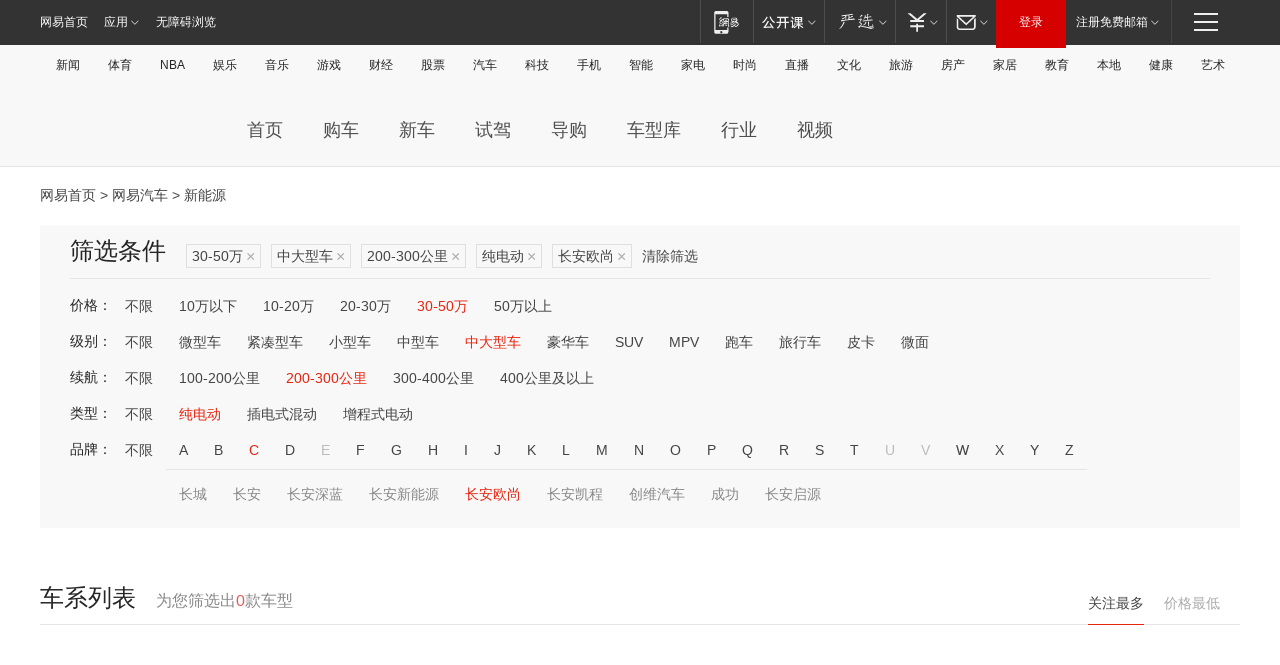

--- FILE ---
content_type: text/html;charset=GBK
request_url: http://product.auto.163.com/search_energy/brandName=16159@duration=200-300@energy=electric@price=30-50@type=large/
body_size: 14005
content:
<!DOCTYPE HTML>
<!--[if IE 6 ]> <html id="ne_wrap" class="ne_ua_ie6 ne_ua_ielte8"> <![endif]-->
<!--[if IE 7 ]> <html id="ne_wrap" class="ne_ua_ie7 ne_ua_ielte8"> <![endif]-->
<!--[if IE 8 ]> <html id="ne_wrap" class="ne_ua_ie8 ne_ua_ielte8"> <![endif]-->
<!--[if IE 9 ]> <html id="ne_wrap" class="ne_ua_ie9"> <![endif]-->
<!--[if (gte IE 10)|!(IE)]><!--> <html id="ne_wrap"> <!--<![endif]-->
<head>
    <meta charset="gbk">
    <title>新能源_网易汽车</title>
    <link rel="dns-prefetch" href="//static.ws.126.net">
    <meta name="keywords" content="汽车,汽车网,买车,购车,评测,导购,报价,对比,口碑,汽车报价,国产汽车,大众汽车,丰田汽车,本田汽车,日产汽车," />
    <meta name="description" content="网易汽车_易乐车生活:为您提供最新最全汽车导购,汽车报价,汽车图片,汽车行情,汽车试驾,汽车评测,是服务于购车人群的汽车资讯门户" />
    <script>!function(){window.isNs9=document.documentElement.className.indexOf('ns9')!=-1,nsClsName=' ns12';if(isNs9){return};if(/\?narrow/.test(location.search)||screen.width/10<128&&document.documentElement.clientWidth==screen.width){isNs9=true;nsClsName=' ns9';}document.documentElement.className+=nsClsName;}()</script>
<link href="https://static.ws.126.net/163/f2e/auto/auto.base.2021.css?v7" rel="stylesheet" />
<script src="//static.ws.126.net/163/frontend/libs/antanalysis.min.js"></script>
<script src="//static.ws.126.net/163/frontend/antnest/NTM-3LSDEVVJ-1.js" async="async"></script>
<script src="//static.ws.126.net/f2e/lib/js/ne.js"></script>
<script src="//static.ws.126.net/cnews/js/ntes_jslib_1.x.js" charset="gb2312"></script>
<link href="//static.ws.126.net/163/f2e/auto/product_pc/elec_search//static/css/elec_search.css?ipzgcq" rel="stylesheet"/>
</head>
<body>
<!-- 公共黑色顶部 -->
<!-- /special/ntes_common_model/nte_commonnav2019.html -->



<link rel="stylesheet" href="https://static.ws.126.net/163/f2e/commonnav2019/css/commonnav_headcss-fad753559b.css"/>
<!-- urs -->
<script _keep="true" src="https://urswebzj.nosdn.127.net/webzj_cdn101/message.js" type="text/javascript"></script>
<div class="ntes_nav_wrap" id="js_N_NTES_wrap">
  <div class="ntes-nav" id="js_N_nav">
    <div class="ntes-nav-main clearfix">
            <div class="c-fl" id="js_N_nav_left">
        <a class="ntes-nav-index-title ntes-nav-entry-wide c-fl" href="https://www.163.com/" title="网易首页">网易首页</a>
        <!-- 应用 -->
        <div class="js_N_navSelect ntes-nav-select ntes-nav-select-wide ntes-nav-app  c-fl">
          <a href="https://www.163.com/#f=topnav" class="ntes-nav-select-title ntes-nav-entry-bgblack JS_NTES_LOG_FE">应用
            <em class="ntes-nav-select-arr"></em>
          </a>
          <div class="ntes-nav-select-pop">
            <ul class="ntes-nav-select-list clearfix">
              <li>
                <a href="https://m.163.com/newsapp/#f=topnav">
                  <span>
                    <em class="ntes-nav-app-newsapp">网易新闻</em>
                  </span>
                </a>
              </li>
              <li>
                <a href="https://open.163.com/#f=topnav">
                  <span>
                    <em class="ntes-nav-app-open">网易公开课</em>
                  </span>
                </a>
              </li>
              <li>
                <a href="https://daxue.163.com/offline/download.html">
                  <span>
                    <em class="ntes-nav-app-gaokaozhiyuan">网易高考智愿</em>
                  </span>
                </a>
              </li>
              <li>
                <a href="https://hongcai.163.com/?from=pcsy-button">
                  <span>
                    <em class="ntes-nav-app-hongcai">网易红彩</em>
                  </span>
                </a>
              </li>
              <li>
                <a href="https://u.163.com/aosoutbdbd8">
                  <span>
                    <em class="ntes-nav-app-yanxuan">网易严选</em>
                  </span>
                </a>
              </li>
              <li>
                <a href="https://mail.163.com/client/dl.html?from=mail46">
                  <span>
                    <em class="ntes-nav-app-mail">邮箱大师</em>
                  </span>
                </a>
              </li>
              <li class="last">
                <a href="https://study.163.com/client/download.htm?from=163app&utm_source=163.com&utm_medium=web_app&utm_campaign=business">
                  <span>
                    <em class="ntes-nav-app-study">网易云课堂</em>
                  </span>
                </a>
              </li>
            </ul>
          </div>
        </div>
      </div>
      <div class="c-fr">
        <!-- 片段开始 -->
        <div class="ntes-nav-quick-navigation">
          <a rel="noreferrer"class="ntes-nav-quick-navigation-btn" id="js_N_ntes_nav_quick_navigation_btn" target="_self">
            <em>快速导航
              <span class="menu1"></span>
              <span class="menu2"></span>
              <span class="menu3"></span>
            </em>
          </a>
          <div class="ntes-quicknav-pop" id="js_N_ntes_quicknav_pop">
            <div class="ntes-quicknav-list">
              <div class="ntes-quicknav-content">
                <ul class="ntes-quicknav-column ntes-quicknav-column-1">
                  <li>
                    <h3>
                      <a href="https://news.163.com">新闻</a>
                    </h3>
                  </li>
                  <li>
                    <a href="https://news.163.com/domestic">国内</a>
                  </li>
                  <li>
                    <a href="https://news.163.com/world">国际</a>
                  </li>
                  <li>
                    <a href="https://view.163.com">评论</a>
                  </li>
                  <li>
                    <a href="https://war.163.com">军事</a>
                  </li>
                  <li>
                    <a href="https://news.163.com/special/wangsansanhome/">王三三</a>
                  </li>
                </ul>
                <ul class="ntes-quicknav-column ntes-quicknav-column-2">
                  <li>
                    <h3>
                      <a href="https://sports.163.com">体育</a>
                    </h3>
                  </li>
                  <li>
                    <a href="https://sports.163.com/nba">NBA</a>
                  </li>
                  <li>
                    <a href="https://sports.163.com/cba">CBA</a>
                  </li>
                  <li>
                    <a href="https://sports.163.com/allsports">综合</a>
                  </li>
                  <li>
                    <a href="https://sports.163.com/zc">中超</a>
                  </li>
                  <li>
                    <a href="https://sports.163.com/world">国际足球</a>
                  </li>
                  <li>
                    <a href="https://sports.163.com/yc">英超</a>
                  </li>
                  <li>
                    <a href="https://sports.163.com/xj">西甲</a>
                  </li>
                  <li>
                    <a href="https://sports.163.com/yj">意甲</a>
                  </li>
                </ul>
                <ul class="ntes-quicknav-column ntes-quicknav-column-3">
                  <li>
                    <h3>
                      <a href="https://ent.163.com">娱乐</a>
                    </h3>
                  </li>
                  <li>
                    <a href="https://ent.163.com/star">明星</a>
                  </li>
                  <li>
                    <a href="https://ent.163.com/photo">图片</a>
                  </li>
                  <li>
                    <a href="https://ent.163.com/movie">电影</a>
                  </li>
                  <li>
                    <a href="https://ent.163.com/tv">电视</a>
                  </li>
                  <li>
                    <a href="https://ent.163.com/music">音乐</a>
                  </li>
                  <li>
                    <a href="https://ent.163.com/special/gsbjb/">稿事编辑部</a>
                  </li>
                  <li>
                    <a href="https://ent.163.com/special/focus_ent/">娱乐FOCUS</a>
                  </li>
                </ul>
                <ul class="ntes-quicknav-column ntes-quicknav-column-4">
                  <li>
                    <h3>
                      <a href="https://money.163.com">财经</a>
                    </h3>
                  </li>
                  <li>
                    <a href="https://money.163.com/stock">股票</a>
                  </li>
                  <li>
                    <a href="http://quotes.money.163.com/stock">行情</a>
                  </li>
                  <li>
                    <a href="https://money.163.com/ipo">新股</a>
                  </li>
                  <li>
                    <a href="https://money.163.com/finance">金融</a>
                  </li>
                  <li>
                    <a href="https://money.163.com/fund">基金</a>
                  </li>
                  <li>
                    <a href="https://biz.163.com">商业</a>
                  </li>
                  <li>
                    <a href="https://money.163.com/licai">理财</a>
                  </li>
                </ul>
                <ul class="ntes-quicknav-column ntes-quicknav-column-5">
                  <li>
                    <h3>
                      <a href="https://auto.163.com">汽车</a>
                    </h3>
                  </li>
                  <li>
                    <a href="https://auto.163.com/buy">购车</a>
                  </li>
                  <li>
                    <a href="https://auto.163.com/depreciate">行情</a>
                  </li>
                  <li>
                    <a href="http://product.auto.163.com">车型库</a>
                  </li>
                  <li>
                    <a href="https://auto.163.com/elec">新能源</a>
                  </li>
                  <li>
                    <a href="https://auto.163.com/news">行业</a>
                  </li>
                </ul>
                <ul class="ntes-quicknav-column ntes-quicknav-column-6">
                  <li>
                    <h3>
                      <a href="https://tech.163.com">科技</a>
                    </h3>
                  </li>
                  <li>
                    <a href="https://tech.163.com/telecom/">通信</a>
                  </li>
                  <li>
                    <a href="https://tech.163.com/it">IT</a>
                  </li>
                  <li>
                    <a href="https://tech.163.com/internet">互联网</a>
                  </li>
                  <li>
                    <a href="https://tech.163.com/special/chzt">特别策划</a>
                  </li>
                  <li>
                    <a href="https://tech.163.com/smart/">网易智能</a>
                  </li>
                  <li>
                    <a href="https://hea.163.com/">家电</a>
                  </li>
                </ul>
                <ul class="ntes-quicknav-column ntes-quicknav-column-7">
                  <li>
                    <h3>
                      <a href="https://fashion.163.com">时尚</a>
                    </h3>
                  </li>
                  <li>
                    <a href="https://baby.163.com">亲子</a>
                  </li>
                  <li>
                    <a href="https://fashion.163.com/art">艺术</a>
                  </li>
                </ul>
                <ul class="ntes-quicknav-column ntes-quicknav-column-8">
                  <li>
                    <h3>
                      <a href="https://mobile.163.com">手机</a>
                      <span>/</span>
                      <a href="https://digi.163.com/">数码</a>
                    </h3>
                  </li>
                  <li>
                    <a href="https://tech.163.com/special/ydhlw">移动互联网</a>
                  </li>
                  <li>
                    <a href="https://mobile.163.com/special/jqkj_list/">惊奇科技</a>
                  </li>
                  <li>
                    <a href="https://mobile.163.com/special/cpshi_list/">易评机</a>
                  </li>
                </ul>
                <ul class="ntes-quicknav-column ntes-quicknav-column-9">
                  <li>
                    <h3>
                      <a href="https://house.163.com">房产</a>
                      <span>/</span>
                      <a href="https://home.163.com">家居</a>
                    </h3>
                  </li>
                  <li>
                    <a href="https://bj.house.163.com">北京房产</a>
                  </li>
                  <li>
                    <a href="https://sh.house.163.com">上海房产</a>
                  </li>
                  <li>
                    <a href="https://gz.house.163.com">广州房产</a>
                  </li>
                  <li>
                    <a href="https://house.163.com/city">全部分站</a>
                  </li>
                  <li>
                    <a href="https://xf.house.163.com">楼盘库</a>
                  </li>
                  <li>
                    <a href="https://home.163.com/jiaju/">家具</a>
                  </li>
                  <li>
                    <a href="https://home.163.com/weiyu/">卫浴</a>
                  </li>
                </ul>
                <ul class="ntes-quicknav-column ntes-quicknav-column-10">
                  <li>
                    <h3>
                      <a href="https://travel.163.com">旅游</a>
                    </h3>
                  </li>
                  <li>
                    <a href="https://travel.163.com/outdoor">自驾露营</a>
                  </li>
                  <li>
                    <a href="https://travel.163.com/food">美食</a>
                  </li>
                </ul>
                <ul class="ntes-quicknav-column ntes-quicknav-column-11">
                  <li>
                    <h3>
                      <a href="https://edu.163.com">教育</a>
                    </h3>
                  </li>
                  <li>
                    <a href="https://edu.163.com/yimin">移民</a>
                  </li>
                  <li>
                    <a href="https://edu.163.com/liuxue">留学</a>
                  </li>
                  <li>
                    <a href="https://edu.163.com/en">外语</a>
                  </li>
                  <li>
                    <a href="https://edu.163.com/gaokao">高考</a>
                  </li>
                </ul>
                <div class="ntes-nav-sitemap">
                  <a href="https://sitemap.163.com/">
                    <i></i>查看网易地图</a>
                </div>
              </div>
            </div>
          </div>
        </div>
        <div class="c-fr">
          <div class="c-fl" id="js_N_navLoginBefore">
            <div id="js_N_navHighlight" class="js_loginframe ntes-nav-login ntes-nav-login-normal">
              <a href="https://reg.163.com/" class="ntes-nav-login-title" id="js_N_nav_login_title">登录</a>
              <div class="ntes-nav-loginframe-pop" id="js_N_login_wrap">
                <!--加载登陆组件-->
              </div>
            </div>
            <div class="js_N_navSelect ntes-nav-select ntes-nav-select-wide  JS_NTES_LOG_FE c-fl">
              <a class="ntes-nav-select-title ntes-nav-select-title-register" href="https://mail.163.com/register/index.htm?from=163navi&regPage=163">注册免费邮箱
                <em class="ntes-nav-select-arr"></em>
              </a>
              <div class="ntes-nav-select-pop">
                <ul class="ntes-nav-select-list clearfix" style="width:210px;">
                  <li>
                    <a href="https://reg1.vip.163.com/newReg1/reg?from=new_topnav&utm_source=new_topnav">
                      <span style="width:190px;">注册VIP邮箱（特权邮箱，付费）</span>
                    </a>
                  </li>
                  <li class="last JS_NTES_LOG_FE">
                    <a href="https://mail.163.com/client/dl.html?from=mail46">
                      <span style="width:190px;">免费下载网易官方手机邮箱应用</span>
                    </a>
                  </li>
                </ul>
              </div>
            </div>
          </div>
          <div class="c-fl" id="js_N_navLoginAfter" style="display:none">
            <div id="js_N_logined_warp" class="js_N_navSelect ntes-nav-select ntes-nav-logined JS_NTES_LOG_FE">
              <a class="ntes-nav-select-title ntes-nav-logined-userinfo">
                <span id="js_N_navUsername" class="ntes-nav-logined-username"></span>
                <em class="ntes-nav-select-arr"></em>
              </a>
              <div id="js_login_suggest_wrap" class="ntes-nav-select-pop">
                <ul id="js_logined_suggest" class="ntes-nav-select-list clearfix"></ul>
              </div>
            </div>
            <a class="ntes-nav-entry-wide c-fl" target="_self" id="js_N_navLogout">安全退出</a>
          </div>
        </div>
        <ul class="ntes-nav-inside">
          <li>
            <div class="js_N_navSelect ntes-nav-select c-fl">
              <a href="https://www.163.com/newsapp/#f=163nav" class="ntes-nav-mobile-title ntes-nav-entry-bgblack">
                <em class="ntes-nav-entry-mobile">移动端</em>
              </a>
              <div class="qrcode-img">
                <a href="https://www.163.com/newsapp/#f=163nav">
                  <img src="//static.ws.126.net/f2e/include/common_nav/images/topapp.jpg">
                </a>
              </div>
            </div>
          </li>
          <li>
            <div class="js_N_navSelect ntes-nav-select c-fl">
              <a id="js_love_url" href="https://open.163.com/#ftopnav0" class="ntes-nav-select-title ntes-nav-select-title-huatian ntes-nav-entry-bgblack">
                <em class="ntes-nav-entry-huatian">网易公开课</em>
                <em class="ntes-nav-select-arr"></em>
                <span class="ntes-nav-msg">
                  <em class="ntes-nav-msg-num"></em>
                </span>
              </a>
              <div class="ntes-nav-select-pop ntes-nav-select-pop-huatian">
                <ul class="ntes-nav-select-list clearfix">
                  <li>
                    <a href="https://open.163.com/ted/#ftopnav1">
                      <span>TED</span>
                    </a>
                  </li>
                  <li>
                    <a href="https://open.163.com/cuvocw/#ftopnav2">
                      <span>中国大学视频公开课</span>
                    </a>
                  </li>
                  <li>
                    <a href="https://open.163.com/ocw/#ftopnav3">
                      <span>国际名校公开课</span>
                    </a>
                  </li>
                  <li>
                    <a href="https://open.163.com/appreciation/#ftopnav4">
                      <span>赏课·纪录片</span>
                    </a>
                  </li>
                  <li>
                    <a href="https://vip.open.163.com/#ftopnav5">
                      <span>付费精品课程</span>
                    </a>
                  </li>
                  <li>
                    <a href="https://open.163.com/special/School/beida.html#ftopnav6">
                      <span>北京大学公开课</span>
                    </a>
                  </li>
                  <li class="last">
                    <a href="https://open.163.com/newview/movie/courseintro?newurl=ME7HSJR07#ftopnav7">
                      <span>英语课程学习</span>
                    </a>
                  </li>
                </ul>
              </div>
            </div>
          </li>
          <li>
            <div class="js_N_navSelect ntes-nav-select c-fl">
              <a id="js_lofter_icon_url" href="https://you.163.com/?from=web_fc_menhu_xinrukou_1" class="ntes-nav-select-title ntes-nav-select-title-lofter ntes-nav-entry-bgblack">
                <em class="ntes-nav-entry-lofter">网易严选</em>
                <em class="ntes-nav-select-arr"></em>
                <span class="ntes-nav-msg" id="js_N_navLofterMsg">
                  <em class="ntes-nav-msg-num"></em>
                </span>
              </a>
              <div class="ntes-nav-select-pop ntes-nav-select-pop-lofter">
                <ul id="js_lofter_pop_url" class="ntes-nav-select-list clearfix">
                  <li>
                    <a href="https://act.you.163.com/act/pub/ABuyLQKNmKmK.html?from=out_ynzy_xinrukou_2">
                      <span>新人特价</span>
                    </a>
                  </li>
                  <li>
                    <a href="https://you.163.com/topic/v1/pub/Pew1KBH9Au.html?from=out_ynzy_xinrukou_3">
                      <span>9.9专区</span>
                    </a>
                  </li>
                  <li>
                    <a href="https://you.163.com/item/newItemRank?from=out_ynzy_xinrukou_4">
                      <span>新品热卖</span>
                    </a>
                  </li>
                  <li>
                    <a href="https://you.163.com/item/recommend?from=out_ynzy_xinrukou_5">
                      <span>人气好物</span>
                    </a>
                  </li>
                  <li>
                    <a href="https://you.163.com/item/list?categoryId=1005000&from=out_ynzy_xinrukou_7">
                      <span>居家生活</span>
                    </a>
                  </li>
                  <li>
                    <a href="https://you.163.com/item/list?categoryId=1010000&from=out_ynzy_xinrukou_8">
                      <span>服饰鞋包</span>
                    </a>
                  </li>
                  <li>
                    <a href="https://you.163.com/item/list?categoryId=1011000&from=out_ynzy_xinrukou_9">
                      <span>母婴亲子</span>
                    </a>
                  </li>
                  <li class="last">
                    <a href="https://you.163.com/item/list?categoryId=1005002&from=out_ynzy_xinrukou_10">
                      <span>美食酒水</span>
                    </a>
                  </li>
                </ul>
              </div>
            </div>
          </li>
          <li>
            <div class="js_N_navSelect ntes-nav-select c-fl">
              <a href="https://ecard.163.com/" class="ntes-nav-select-title
        ntes-nav-select-title-money ntes-nav-entry-bgblack">
                <em class="ntes-nav-entry-money">支付</em>
                <em class="ntes-nav-select-arr"></em>
              </a>
              <div class="ntes-nav-select-pop ntes-nav-select-pop-temp">
                <ul class="ntes-nav-select-list clearfix">
                  <li>
                    <a href="https://ecard.163.com/#f=topnav">
                      <span>一卡通充值</span>
                    </a>
                  </li>
                  <li>
                    <a href="https://ecard.163.com/script/index#f=topnav">
                      <span>一卡通购买</span>
                    </a>
                  </li>
                  <li>
                    <a href="https://epay.163.com/">
                      <span>我的网易支付</span>
                    </a>
                  </li>
                  <li>
                    <a href="https://3c.163.com/?from=wangyimenhu16">
                      <span>网易智造</span>
                    </a>
                  </li>
                  <li class="last">
                    <a href="https://globalpay.163.com/home">
                      <span>网易跨境支付</span>
                    </a>
                  </li>
                </ul>
              </div>
            </div>
          </li>
          <li>
            <div class="js_N_navSelect ntes-nav-select c-fl">
              <a id="js_mail_url" rel="noreferrer"class="ntes-nav-select-title
        ntes-nav-select-title-mail ntes-nav-entry-bgblack">
                <em class="ntes-nav-entry-mail">邮箱</em>
                <em class="ntes-nav-select-arr"></em>
                <span class="ntes-nav-msg" id="js_N_navMailMsg">
                  <em class="ntes-nav-msg-num" id="js_N_navMailMsgNum"></em>
                </span>
              </a>
              <div class="ntes-nav-select-pop ntes-nav-select-pop-mail">
                <ul class="ntes-nav-select-list clearfix">
                  <li>
                    <a href="https://email.163.com/#f=topnav">
                      <span>免费邮箱</span>
                    </a>
                  </li>
                  <li>
                    <a href="https://vipmail.163.com/#f=topnav">
                      <span>VIP邮箱</span>
                    </a>
                  </li>
                  <li>
                    <a href="https://qiye.163.com/?from=NetEase163top">
                      <span>企业邮箱</span>
                    </a>
                  </li>
                  <li>
                    <a href="https://mail.163.com/register/index.htm?from=ntes_nav&regPage=163">
                      <span>免费注册</span>
                    </a>
                  </li>
                  <li class="last">
                    <a href="https://mail.163.com/dashi/dlpro.html?from=mail46">
                      <span>客户端下载</span>
                    </a>
                  </li>
                </ul>
              </div>
            </div>
          </li>
        </ul>
      </div>
    </div>
  </div>
</div>
<script src="https://static.ws.126.net/163/f2e/commonnav2019/js/commonnav_headjs-d6073b0f5a.js"></script>


<div class="auto_header">
	<div class="container">
		<!-- 公共二级导航 -->
		<!-- /special/ntes_common_model/site_subnav2019.html -->

<div class="N-nav-channel JS_NTES_LOG_FE" data-module-name="xwwzy_11_headdaohang">
    <a class="first" href="https://news.163.com/">新闻</a><a href="https://sports.163.com/">体育</a><a href="https://sports.163.com/nba/">NBA</a><a href="https://ent.163.com/">娱乐</a><a href="https://ent.163.com/music/">音乐</a><a href="https://tech.163.com/game/">游戏</a><a href="https://money.163.com/">财经</a><a href="https://money.163.com/stock/">股票</a><a id="_link_auto" href="https://auto.163.com/">汽车</a><a href="https://tech.163.com/">科技</a><a href="https://mobile.163.com/">手机</a><a href="https://tech.163.com/smart/">智能</a><a href="https://hea.163.com/">家电</a><a href="https://fashion.163.com/">时尚</a><a href="https://v.163.com/">直播</a><a href="https://culture.163.com/">文化</a><a href="https://travel.163.com/">旅游</a><a id="houseUrl" href="https://house.163.com/">房产</a><a href="https://home.163.com/" id="homeUrl">家居</a><a href="https://edu.163.com/">教育</a><a id="_link_game" href="https://news.163.com/">本地</a><a href="https://jiankang.163.com/">健康</a><a class="last" href="https://art.163.com/">艺术</a>
</div>
<!-- 游戏替换为本地，并定向 0310-->
<!-- 配置定向城市 -->
<script type="text/javascript" _keep="true">
var HouseNavBendiTxt = {
    "province": [
        {
            "name": "北京市",
            "shortName": "北京",
            "url":"https://bj.news.163.com/"
        },
        {
            "name": "上海市",
            "shortName": "上海",
            "url":"https://sh.news.163.com/"
        },
        {
            "name": "天津市",
            "shortName": "天津",
            "url":"https://tj.news.163.com/"
        },
        {
            "name": "广东省",
            "shortName": "广东",
            "url":"https://gd.news.163.com/"
        },
        {
            "name": "江苏省",
            "shortName": "江苏",
            "url":"https://js.news.163.com/"
        },
        {
            "name": "浙江省",
            "shortName": "浙江",
            "url":"https://zj.news.163.com/"
        },
        {
            "name": "四川省",
            "shortName": "四川",
            "url":"https://sc.news.163.com/"
        },
        {
            "name": "黑龙江省",
            "shortName": "黑龙江",
            "url":"https://hlj.news.163.com/"
        },
        {
            "name": "吉林省",
            "shortName": "吉林",
            "url":"https://jl.news.163.com/"
        },
        {
            "name": "辽宁省",
            "shortName": "辽宁",
            "url":"https://liaoning.news.163.com/"
        },
        {
            "name": "内蒙古自治区",
            "shortName": "内蒙古",
            "url":"https://hhht.news.163.com/"
        },
        {
            "name": "河北省",
            "shortName": "河北",
            "url":"https://hebei.news.163.com/"
        },
        {
            "name": "河南省",
            "shortName": "河南",
            "url":"https://henan.163.com/"
        },
        {
            "name": "山东省",
            "shortName": "山东",
            "url":"https://sd.news.163.com/"
        },
        {
            "name": "陕西省",
            "shortName": "陕西",
            "url":"https://shanxi.news.163.com/"
        },
        {
            "name": "甘肃省",
            "shortName": "甘肃",
            "url":"https://gs.news.163.com/"
        },
        {
            "name": "宁夏回族自治区",
            "shortName": "宁夏",
            "url":"https://ningxia.news.163.com/"
        },
        {
            "name": "新疆维吾尔自治区",
            "shortName": "新疆",
            "url":"https://xj.news.163.com/"
        },
        {
            "name": "安徽省",
            "shortName": "安徽",
            "url":"https://ah.news.163.com/"
        },
        {
            "name": "福建省",
            "shortName": "福建",
            "url":"https://fj.news.163.com/"
        },
        {
            "name": "广西壮族自治区",
            "shortName": "广西",
            "url":"https://gx.news.163.com/"
        },
        {
            "name": "重庆市",
            "shortName": "重庆",
            "url":"https://chongqing.163.com/"
        },
        {
            "name": "湖北省",
            "shortName": "湖北",
            "url":"https://hb.news.163.com/"
        },
        {
            "name": "江西省",
            "shortName": "江西",
            "url":"https://jx.news.163.com/"
        },
        {
            "name": "海南省",
            "shortName": "海南",
            "url":"https://hn.news.163.com/"
        },
        {
            "name": "贵州省",
            "shortName": "贵州",
            "url":"https://gz.news.163.com/"
        },
        {
            "name": "云南省",
            "shortName": "云南",
            "url":"https://yn.news.163.com/"
        },
        {
            "name": "山西省",
            "shortName": "山西",
            "url":"https://sx.news.163.com"
        },
        {
            "name": "西藏自治区",
            "shortName": "北京",
            "url":"https://bj.news.163.com/"
        },
        {
            "name": "香港特别行政区",
            "shortName": "广东",
            "url":"https://gd.news.163.com/"
        },
        {
            "name": "澳门特别行政区",
            "shortName": "广东",
            "url":"https://gd.news.163.com/"
        },
        {
            "name": "台湾省",
            "shortName": "广东",
            "url":"https://gd.news.163.com/"
        },
        {
            "name": "天津市",
            "shortName": "北京",
            "url":"https://bj.news.163.com/"
        },
        {
            "name": "青海省",
            "shortName": "北京",
            "url":"https://bj.news.163.com/"
        }
    ],
    "city": [
        {
            "name": "大连市",
            "shortName": "大连",
            "url":"https://dl.news.163.com"
        },
        {
            "name": "青岛市",
            "shortName": "青岛",
            "url":"https://qingdao.news.163.com"
        },
        {
            "name": "宁波市",
            "shortName": "宁波",
            "url":"https://zj.news.163.com/ningbo/"
        },
        {
            "name": "厦门市",
            "shortName": "厦门",
            "url":"https://xiamen.news.163.com"
        },
        {
            "name": "深圳市",
            "shortName": "深圳",
            "url":"https://shenzhen.news.163.com/"
        }
    ],
    "defalt": {
            "name": "",
            "shortName": "本地",
            "url":"https://news.163.com/"
        }
};
</script>
<script type="text/javascript" _keep="true">
            (function(){
                //本地设置定向省份
                function setBendiName(){
                    var js_nav_bendi = document.getElementById("_link_game");
                    var cityname = "";
                    var cityurl = "";
                    var _loc = window.localAddress;
                    if(!js_nav_bendi)
                        return;
                    if(HouseNavBendiTxt.city && _loc){
                        var citylist = HouseNavBendiTxt.city;
                        var localcity = _loc.city;
                        for(var i=0;i<citylist.length;i++){
                            if(citylist[i].name.indexOf(localcity) != -1){
                                cityname = citylist[i].shortName;
                                cityurl = citylist[i].url;
                                break;
                            }
                        }
                    }
                    if(cityname == "" && cityurl == "" && HouseNavBendiTxt.province && _loc){
                        var provincelist = HouseNavBendiTxt.province;
                        var localprovince = _loc.province;
                        for(var i=0;i<provincelist.length;i++){
                            if(provincelist[i].name.indexOf(localprovince) != -1){
                                cityname = provincelist[i].shortName;
                                cityurl = provincelist[i].url;
                                break;
                            }
                        }
                    }
                    if(js_nav_bendi && cityname != "" && cityurl != ""){
                        js_nav_bendi.innerHTML = cityname;
                        js_nav_bendi.href = cityurl;
                    }
                    if(js_nav_bendi && cityname == "" && cityurl == ""){
                        js_nav_bendi.innerHTML = "本地";
                        js_nav_bendi.href = "https://news.163.com";
                    }
                }
                
                if(window.HouseNavBendiTxt && window.NTESCommonNavigator){
                    var utils = NTESCommonNavigator.utils;
                    utils.jsonp("https://ipservice.ws.126.net/locate/api/getLocByIp", {}, function(res){
                        if(res && res.result){
                            window.localAddress = res.result;
                            setBendiName();
                        }
                    });
                }
            })();
        </script>

		<!-- LOGO、搜索 -->
		<!-- <div class="auto-channel clearfix">
			<div class="auto_logo">
				<a href="https://auto.163.com/" title="网易汽车">网易汽车</a>
			</div> -->
			<!--include virtual="/auto_pc_common/auto_search.html" -->
		<!-- </div> -->

		<!-- 频道导航 -->
		<script>var currentNav = '新能源';</script>
		<!-- /special/sp/2016channel_menu.html -->

<div class="auto-nav">
  <div class="auto-logo"><img src="https://fps-pro.ws.126.net/fps-pro/frontends/auto_index_2025/index/images/auto_logo.png" alt="" /></div>
  <ul class="auto-nav-list">
    <li class="nav-item "><a href="https://auto.163.com/">首页</a></li>
    <li class="nav-item "><a href="https://auto.163.com/buy">购车</a></li>
    <li class="nav-item "><a href="https://auto.163.com/newcar">新车</a></li>
    <li class="nav-item "><a href="https://auto.163.com/test">试驾</a></li>
    <li class="nav-item "><a href="https://auto.163.com/guide">导购</a></li>
    <li class="nav-item "><a href="https://product.auto.163.com/#DQ2001">车型库</a></li>
    <li class="nav-item "><a href="https://auto.163.com/news">行业</a></li>
    <li class="nav-item "><a href="https://auto.163.com/video">视频</a></li>
  </ul>
</div>
<style>
  .auto-nav {
    width: 1200px;
    height: 36px;
    margin: 26px auto 18px auto;
  }
  .auto-nav .auto-logo {
    float: left;
    width: 167px;
    height: 36px;
  }
  .auto-nav .auto-logo img {
    background: transparent;
    width: 100%;
    height: 100%;
  }
  .auto-nav .auto-nav-list {
    float: left;
    margin-left: 20px;
  }
  .auto-nav .auto-nav-list .nav-item {
    float: left;
  }
  .auto-nav .auto-nav-list .nav-item a {
    display: block;
    padding: 0 20px;
    font-size: 18px;
    line-height: 36px;
    font-weight: 400;
    color: #4e4e4e;
	text-decoration: none;
  }
  .auto-nav .auto-nav-list .nav-item:hover a {
    background-color: #eee;
  }
  .auto-nav .auto-nav-list .nav-item.active a {
    color: #e10000;
  }
  .auto-nav .auto-nav-list .nav-item a.active {
    color: #e10000;
  }
</style>

<script>
	(function($){
		if($==undefined) return;
		var curNav = window['currentNav'];
		var tagA = $('.auto-nav .nav-item a');

		for (var i = 0; i < tagA.length; i++) {
			if(tagA[i].hostname=='auto.163.com') continue;
			if(curNav){
				if(tagA[i].innerHTML==curNav){
					$(tagA[i]).addClass('active');
					break;
				}
				continue;
			}
			if(tagA[i].hostname==location.hostname && location.pathname.indexOf(tagA[i].pathname)!=-1){
				$(tagA[i]).addClass('active');
				break;
			}
		}
	})(window['jQuery']||window['NE']);
</script>
	</div>
</div>

<div class="container clearfix">
    <!--  -->

    <!-- 面包屑 -->
    <div class="auto-cur-location">
        <a href="https://www.163.com/" title="网易首页">网易首页</a> &gt;
        <a href="https://auto.163.com/" title="网易汽车">网易汽车</a> &gt; 新能源
    </div>

    <!-- 筛选条件 -->
	<div class="search-box">
    <div class="hd">
        <p class="c-t">筛选条件</p>
        <div class="c-tag">
            <dl>
                                 <dd class="clearfix">                      
                                                    <a href="/search_energy/brandName=16159@duration=200-300@energy=electric@type=large/">30-50万<span>×</span></a>
                                                    <a href="/search_energy/brandName=16159@duration=200-300@energy=electric@price=30-50/">中大型车<span>×</span></a>
                                                    <a href="/search_energy/brandName=16159@energy=electric@price=30-50@type=large/">200-300公里<span>×</span></a>
                                                    <a href="/search_energy/brandName=16159@duration=200-300@price=30-50@type=large/">纯电动<span>×</span></a>
                                                    <a href="/search_energy/duration=200-300@energy=electric@price=30-50@type=large/">长安欧尚<span>×</span></a>
                                                <a class="empty" href="/search_energy/">清除筛选</a>
                 </dd>
                            </dl>
        </div>

        
    </div>

    <!-- 列表 -->
    <div class="bd j-search-bd">
        <input type="hidden" value="30-50" id="j-search-price">
        <input type="hidden" value="large" id="j-search-type">
        <input type="hidden" value="200-300" id="j-search-duration">        
        <input type="hidden" value="electric" id="j-search-energy">
        <input type="hidden" value="16159" id="j-search-brandName">
                        <dl>
            <dt>价格：</dt>
            <dd class="clearfix">            	
                            <a href="/search_energy/brandName=16159@duration=200-300@energy=electric@type=large/" >不限</a>
                            <a href="/search_energy/brandName=16159@duration=200-300@energy=electric@price=below10@type=large/" >10万以下</a>
                            <a href="/search_energy/brandName=16159@duration=200-300@energy=electric@price=10-20@type=large/" >10-20万</a>
                            <a href="/search_energy/brandName=16159@duration=200-300@energy=electric@price=20-30@type=large/" >20-30万</a>
                            <a href="/search_energy/brandName=16159@duration=200-300@energy=electric@price=30-50@type=large/" class="active">30-50万</a>
                            <a href="/search_energy/brandName=16159@duration=200-300@energy=electric@price=above50@type=large/" >50万以上</a>
                        </dd>
        </dl>
                              <dl>
            <dt>级别：</dt>
            <dd class="clearfix">            	
                            <a href="/search_energy/brandName=16159@duration=200-300@energy=electric@price=30-50/" >不限</a>
                            <a href="/search_energy/brandName=16159@duration=200-300@energy=electric@price=30-50@type=mini/" >微型车</a>
                            <a href="/search_energy/brandName=16159@duration=200-300@energy=electric@price=30-50@type=compact/" >紧凑型车</a>
                            <a href="/search_energy/brandName=16159@duration=200-300@energy=electric@price=30-50@type=smart/" >小型车</a>
                            <a href="/search_energy/brandName=16159@duration=200-300@energy=electric@price=30-50@type=middle/" >中型车</a>
                            <a href="/search_energy/brandName=16159@duration=200-300@energy=electric@price=30-50@type=large/" class="active">中大型车</a>
                            <a href="/search_energy/brandName=16159@duration=200-300@energy=electric@price=30-50@type=luxury/" >豪华车</a>
                            <a href="/search_energy/brandName=16159@duration=200-300@energy=electric@price=30-50@type=suv/" >SUV</a>
                            <a href="/search_energy/brandName=16159@duration=200-300@energy=electric@price=30-50@type=mpv/" >MPV</a>
                            <a href="/search_energy/brandName=16159@duration=200-300@energy=electric@price=30-50@type=race/" >跑车</a>
                            <a href="/search_energy/brandName=16159@duration=200-300@energy=electric@price=30-50@type=trav/" >旅行车</a>
                            <a href="/search_energy/brandName=16159@duration=200-300@energy=electric@price=30-50@type=pcar/" >皮卡</a>
                            <a href="/search_energy/brandName=16159@duration=200-300@energy=electric@price=30-50@type=mb/" >微面</a>
                        </dd>
        </dl>
                              <dl>
            <dt>续航：</dt>
            <dd class="clearfix">            	
                            <a href="/search_energy/brandName=16159@energy=electric@price=30-50@type=large/" >不限</a>
                            <a href="/search_energy/brandName=16159@duration=100-200@energy=electric@price=30-50@type=large/" >100-200公里</a>
                            <a href="/search_energy/brandName=16159@duration=200-300@energy=electric@price=30-50@type=large/" class="active">200-300公里</a>
                            <a href="/search_energy/brandName=16159@duration=300-400@energy=electric@price=30-50@type=large/" >300-400公里</a>
                            <a href="/search_energy/brandName=16159@duration=above400@energy=electric@price=30-50@type=large/" >400公里及以上</a>
                        </dd>
        </dl>
                              <dl>
            <dt>类型：</dt>
            <dd class="clearfix">            	
                            <a href="/search_energy/brandName=16159@duration=200-300@price=30-50@type=large/" >不限</a>
                            <a href="/search_energy/brandName=16159@duration=200-300@energy=electric@price=30-50@type=large/" class="active">纯电动</a>
                            <a href="/search_energy/brandName=16159@duration=200-300@energy=plugh@price=30-50@type=large/" >插电式混动</a>
                            <a href="/search_energy/brandName=16159@duration=200-300@energy=zcse@price=30-50@type=large/" >增程式电动</a>
                        </dd>
        </dl>
                              <dl>
            <dt>品牌：</dt>
            <dd class="clearfix">
            	                <a  href="/search_energy/duration=200-300@energy=electric@price=30-50@type=large/" >不限</a>                
                                <div class="a-list">
                    <div class="btn-letter">
                                        <a id="A" >A</a>
                                        <a id="B" >B</a>
                                        <a id="C"                         class="active"
                    >C</a>
                                        <a id="D" >D</a>
                                        <a id="E"                         class="disable"
                    >E</a>
                                        <a id="F" >F</a>
                                        <a id="G" >G</a>
                                        <a id="H" >H</a>
                                        <a id="I" >I</a>
                                        <a id="J" >J</a>
                                        <a id="K" >K</a>
                                        <a id="L" >L</a>
                                        <a id="M" >M</a>
                                        <a id="N" >N</a>
                                        <a id="O" >O</a>
                                        <a id="P" >P</a>
                                        <a id="Q" >Q</a>
                                        <a id="R" >R</a>
                                        <a id="S" >S</a>
                                        <a id="T" >T</a>
                                        <a id="U"                         class="disable"
                    >U</a>
                                        <a id="V"                         class="disable"
                    >V</a>
                                        <a id="W" >W</a>
                                        <a id="X" >X</a>
                                        <a id="Y" >Y</a>
                                        <a id="Z" >Z</a>
                                        </div>                                    
                    <div class="letter-cont">
                                                                        	<div class="item">
                                                                             <a href="/search_energy/brandName=20256@duration=200-300@energy=electric@price=30-50@type=large/" >AITO</a>                             
                                                     <a href="/search_energy/brandName=1685@duration=200-300@energy=electric@price=30-50@type=large/" >奥迪</a>                             
                                                     <a href="/search_energy/brandName=19021@duration=200-300@energy=electric@price=30-50@type=large/" >埃安</a>                             
                                                     <a href="/search_energy/brandName=19106@duration=200-300@energy=electric@price=30-50@type=large/" >爱驰</a>                             
                                                     <a href="/search_energy/brandName=20277@duration=200-300@energy=electric@price=30-50@type=large/" >阿维塔</a>                             
                                                     <a href="/search_energy/brandName=1684@duration=200-300@energy=electric@price=30-50@type=large/" >阿斯顿·马丁</a>                             
                                                     <a href="/search_energy/brandName=18719@duration=200-300@energy=electric@price=30-50@type=large/" >ARCFOX极狐</a>                             
                                                     <a href="/search_energy/brandName=18791@duration=200-300@energy=electric@price=30-50@type=large/" >艾康尼克</a>                             
                                                </div>                         
                                                                        	<div class="item">
                                                                             <a href="/search_energy/brandName=1694@duration=200-300@energy=electric@price=30-50@type=large/" >奔驰</a>                             
                                                     <a href="/search_energy/brandName=1686@duration=200-300@energy=electric@price=30-50@type=large/" >宝马</a>                             
                                                     <a href="/search_energy/brandName=15231@duration=200-300@energy=electric@price=30-50@type=large/" >宝骏</a>                             
                                                     <a href="/search_energy/brandName=1693@duration=200-300@energy=electric@price=30-50@type=large/" >保时捷</a>                             
                                                     <a href="/search_energy/brandName=1690@duration=200-300@energy=electric@price=30-50@type=large/" >别克</a>                             
                                                     <a href="/search_energy/brandName=1688@duration=200-300@energy=electric@price=30-50@type=large/" >本田</a>                             
                                                     <a href="/search_energy/brandName=1689@duration=200-300@energy=electric@price=30-50@type=large/" >标致</a>                             
                                                     <a href="/search_energy/brandName=1687@duration=200-300@energy=electric@price=30-50@type=large/" >奔腾</a>                             
                                                     <a href="/search_energy/brandName=18326@duration=200-300@energy=electric@price=30-50@type=large/" >宝沃</a>                             
                                                     <a href="/search_energy/brandName=1654@duration=200-300@energy=electric@price=30-50@type=large/" >比亚迪</a>                             
                                                     <a href="/search_energy/brandName=1691@duration=200-300@energy=electric@price=30-50@type=large/" >宾利</a>                             
                                                     <a href="/search_energy/brandName=16890@duration=200-300@energy=electric@price=30-50@type=large/" >北京汽车</a>                             
                                                     <a href="/search_energy/brandName=17951@duration=200-300@energy=electric@price=30-50@type=large/" >北汽新能源</a>                             
                                                     <a href="/search_energy/brandName=10096@duration=200-300@energy=electric@price=30-50@type=large/" >北汽制造</a>                             
                                                     <a href="/search_energy/brandName=1675@duration=200-300@energy=electric@price=30-50@type=large/" >北汽昌河</a>                             
                                                     <a href="/search_energy/brandName=16329@duration=200-300@energy=electric@price=30-50@type=large/" >北汽威旺</a>                             
                                                     <a href="/search_energy/brandName=19258@duration=200-300@energy=electric@price=30-50@type=large/" >北京清行</a>                             
                                                     <a href="/search_energy/brandName=16301@duration=200-300@energy=electric@price=30-50@type=large/" >宝马i</a>                             
                                                </div>                         
                                                                        	<div class="item current">
                                                                             <a href="/search_energy/brandName=1653@duration=200-300@energy=electric@price=30-50@type=large/" >长城</a>                             
                                                     <a href="/search_energy/brandName=1695@duration=200-300@energy=electric@price=30-50@type=large/" >长安</a>                             
                                                     <a href="/search_energy/brandName=20316@duration=200-300@energy=electric@price=30-50@type=large/" >长安深蓝</a>                             
                                                     <a href="/search_energy/brandName=19620@duration=200-300@energy=electric@price=30-50@type=large/" >长安新能源</a>                             
                                                     <a href="/search_energy/brandName=16159@duration=200-300@energy=electric@price=30-50@type=large/" class="active">长安欧尚</a>                             
                                                     <a href="/search_energy/brandName=18849@duration=200-300@energy=electric@price=30-50@type=large/" >长安凯程</a>                             
                                                     <a href="/search_energy/brandName=20092@duration=200-300@energy=electric@price=30-50@type=large/" >创维汽车</a>                             
                                                     <a href="/search_energy/brandName=18057@duration=200-300@energy=electric@price=30-50@type=large/" >成功</a>                             
                                                     <a href="/search_energy/brandName=20494@duration=200-300@energy=electric@price=30-50@type=large/" >长安启源</a>                             
                                                </div>                         
                                                                        	<div class="item">
                                                                             <a href="/search_energy/brandName=16658@duration=200-300@energy=electric@price=30-50@type=large/" >DS</a>                             
                                                     <a href="/search_energy/brandName=1698@duration=200-300@energy=electric@price=30-50@type=large/" >大众</a>                             
                                                     <a href="/search_energy/brandName=1662@duration=200-300@energy=electric@price=30-50@type=large/" >东南</a>                             
                                                     <a href="/search_energy/brandName=1700@duration=200-300@energy=electric@price=30-50@type=large/" >东风</a>                             
                                                     <a href="/search_energy/brandName=16019@duration=200-300@energy=electric@price=30-50@type=large/" >东风日产启辰</a>                             
                                                     <a href="/search_energy/brandName=4888@duration=200-300@energy=electric@price=30-50@type=large/" >东风风神</a>                             
                                                     <a href="/search_energy/brandName=16619@duration=200-300@energy=electric@price=30-50@type=large/" >东风风行</a>                             
                                                     <a href="/search_energy/brandName=18490@duration=200-300@energy=electric@price=30-50@type=large/" >东风风光</a>                             
                                                     <a href="/search_energy/brandName=18217@duration=200-300@energy=electric@price=30-50@type=large/" >东风小康</a>                             
                                                     <a href="/search_energy/brandName=19417@duration=200-300@energy=electric@price=30-50@type=large/" >东风富康</a>                             
                                                     <a href="/search_energy/brandName=20311@duration=200-300@energy=electric@price=30-50@type=large/" >东风纳米</a>                             
                                                     <a href="/search_energy/brandName=20034@duration=200-300@energy=electric@price=30-50@type=large/" >大运汽车</a>                             
                                                     <a href="/search_energy/brandName=20166@duration=200-300@energy=electric@price=30-50@type=large/" >电动屋</a>                             
                                                     <a href="/search_energy/brandName=18961@duration=200-300@energy=electric@price=30-50@type=large/" >电咖</a>                             
                                                     <a href="/search_energy/brandName=19378@duration=200-300@energy=electric@price=30-50@type=large/" >大乘汽车</a>                             
                                                     <a href="/search_energy/brandName=20529@duration=200-300@energy=electric@price=30-50@type=large/" >东风奕派</a>                             
                                                </div>                         
                                                                        	<div class="item">
                                                                        </div>                         
                                                                        	<div class="item">
                                                                             <a href="/search_energy/brandName=1703@duration=200-300@energy=electric@price=30-50@type=large/" >丰田</a>                             
                                                     <a href="/search_energy/brandName=1704@duration=200-300@energy=electric@price=30-50@type=large/" >福特</a>                             
                                                     <a href="/search_energy/brandName=19906@duration=200-300@energy=electric@price=30-50@type=large/" >飞凡汽车</a>                             
                                                     <a href="/search_energy/brandName=1751@duration=200-300@energy=electric@price=30-50@type=large/" >法拉利</a>                             
                                                     <a href="/search_energy/brandName=1705@duration=200-300@energy=electric@price=30-50@type=large/" >福田</a>                             
                                                     <a href="/search_energy/brandName=19793@duration=200-300@energy=electric@price=30-50@type=large/" >睿蓝汽车</a>                             
                                                     <a href="/search_energy/brandName=17379@duration=200-300@energy=electric@price=30-50@type=large/" >福汽启腾</a>                             
                                                     <a href="/search_energy/brandName=20488@duration=200-300@energy=electric@price=30-50@type=large/" >方程豹</a>                             
                                                </div>                         
                                                                        	<div class="item">
                                                                             <a href="/search_energy/brandName=16744@duration=200-300@energy=electric@price=30-50@type=large/" >观致</a>                             
                                                     <a href="/search_energy/brandName=3219@duration=200-300@energy=electric@price=30-50@type=large/" >广汽传祺</a>                             
                                                     <a href="/search_energy/brandName=19119@duration=200-300@energy=electric@price=30-50@type=large/" >广汽集团</a>                             
                                                     <a href="/search_energy/brandName=19669@duration=200-300@energy=electric@price=30-50@type=large/" >高合汽车</a>                             
                                                     <a href="/search_energy/brandName=18978@duration=200-300@energy=electric@price=30-50@type=large/" >国金汽车</a>                             
                                                     <a href="/search_energy/brandName=19536@duration=200-300@energy=electric@price=30-50@type=large/" >国机智骏</a>                             
                                                </div>                         
                                                                        	<div class="item">
                                                                             <a href="/search_energy/brandName=17027@duration=200-300@energy=electric@price=30-50@type=large/" >哈弗</a>                             
                                                     <a href="/search_energy/brandName=1639@duration=200-300@energy=electric@price=30-50@type=large/" >海马</a>                             
                                                     <a href="/search_energy/brandName=1707@duration=200-300@energy=electric@price=30-50@type=large/" >红旗</a>                             
                                                     <a href="/search_energy/brandName=18564@duration=200-300@energy=electric@price=30-50@type=large/" >华泰新能源</a>                             
                                                     <a href="/search_energy/brandName=19623@duration=200-300@energy=electric@price=30-50@type=large/" >合创</a>                             
                                                     <a href="/search_energy/brandName=19844@duration=200-300@energy=electric@price=30-50@type=large/" >恒驰</a>                             
                                                     <a href="/search_energy/brandName=18556@duration=200-300@energy=electric@price=30-50@type=large/" >汉腾汽车</a>                             
                                                     <a href="/search_energy/brandName=19266@duration=200-300@energy=electric@price=30-50@type=large/" >红星汽车</a>                             
                                                     <a href="/search_energy/brandName=17070@duration=200-300@energy=electric@price=30-50@type=large/" >华骐</a>                             
                                                     <a href="/search_energy/brandName=20128@duration=200-300@energy=electric@price=30-50@type=large/" >华晨新日</a>                             
                                                     <a href="/search_energy/brandName=20472@duration=200-300@energy=electric@price=30-50@type=large/" >昊铂</a>                             
                                                     <a href="/search_energy/brandName=19314@duration=200-300@energy=electric@price=30-50@type=large/" >合众新能源</a>                             
                                                </div>                         
                                                                        	<div class="item">
                                                                             <a href="/search_energy/brandName=20546@duration=200-300@energy=electric@price=30-50@type=large/" >iCAR</a>                             
                                                </div>                         
                                                                        	<div class="item">
                                                                             <a href="/search_energy/brandName=1710@duration=200-300@energy=electric@price=30-50@type=large/" >Jeep</a>                             
                                                     <a href="/search_energy/brandName=1666@duration=200-300@energy=electric@price=30-50@type=large/" >吉利</a>                             
                                                     <a href="/search_energy/brandName=19531@duration=200-300@energy=electric@price=30-50@type=large/" >几何</a>                             
                                                     <a href="/search_energy/brandName=20047@duration=200-300@energy=electric@price=30-50@type=large/" >极氪</a>                             
                                                     <a href="/search_energy/brandName=1711@duration=200-300@energy=electric@price=30-50@type=large/" >捷豹</a>                             
                                                     <a href="/search_energy/brandName=19036@duration=200-300@energy=electric@price=30-50@type=large/" >捷途</a>                             
                                                     <a href="/search_energy/brandName=1648@duration=200-300@energy=electric@price=30-50@type=large/" >江淮</a>                             
                                                     <a href="/search_energy/brandName=18833@duration=200-300@energy=electric@price=30-50@type=large/" >奇点</a>                             
                                                     <a href="/search_energy/brandName=1712@duration=200-300@energy=electric@price=30-50@type=large/" >金杯</a>                             
                                                     <a href="/search_energy/brandName=20051@duration=200-300@energy=electric@price=30-50@type=large/" >捷尼赛思</a>                             
                                                     <a href="/search_energy/brandName=1848@duration=200-300@energy=electric@price=30-50@type=large/" >江铃</a>                             
                                                     <a href="/search_energy/brandName=19125@duration=200-300@energy=electric@price=30-50@type=large/" >江铃集团新能源</a>                             
                                                     <a href="/search_energy/brandName=20409@duration=200-300@energy=electric@price=30-50@type=large/" >吉利银河</a>                             
                                                     <a href="/search_energy/brandName=20282@duration=200-300@energy=electric@price=30-50@type=large/" >集度</a>                             
                                                </div>                         
                                                                        	<div class="item">
                                                                             <a href="/search_energy/brandName=1714@duration=200-300@energy=electric@price=30-50@type=large/" >凯迪拉克</a>                             
                                                     <a href="/search_energy/brandName=1716@duration=200-300@energy=electric@price=30-50@type=large/" >克莱斯勒</a>                             
                                                     <a href="/search_energy/brandName=18035@duration=200-300@energy=electric@price=30-50@type=large/" >凯翼</a>                             
                                                     <a href="/search_energy/brandName=1674@duration=200-300@energy=electric@price=30-50@type=large/" >开瑞</a>                             
                                                     <a href="/search_energy/brandName=18319@duration=200-300@energy=electric@price=30-50@type=large/" >卡威</a>                             
                                                </div>                         
                                                                        	<div class="item">
                                                                             <a href="/search_energy/brandName=19304@duration=200-300@energy=electric@price=30-50@type=large/" >LITE</a>                             
                                                     <a href="/search_energy/brandName=19890@duration=200-300@energy=electric@price=30-50@type=large/" >岚图</a>                             
                                                     <a href="/search_energy/brandName=18611@duration=200-300@energy=electric@price=30-50@type=large/" >雷丁</a>                             
                                                     <a href="/search_energy/brandName=1724@duration=200-300@energy=electric@price=30-50@type=large/" >路虎</a>                             
                                                     <a href="/search_energy/brandName=1720@duration=200-300@energy=electric@price=30-50@type=large/" >雷诺</a>                             
                                                     <a href="/search_energy/brandName=1722@duration=200-300@energy=electric@price=30-50@type=large/" >林肯</a>                             
                                                     <a href="/search_energy/brandName=18667@duration=200-300@energy=electric@price=30-50@type=large/" >领克</a>                             
                                                     <a href="/search_energy/brandName=1649@duration=200-300@energy=electric@price=30-50@type=large/" >力帆</a>                             
                                                     <a href="/search_energy/brandName=3435@duration=200-300@energy=electric@price=30-50@type=large/" >理念</a>                             
                                                     <a href="/search_energy/brandName=19399@duration=200-300@energy=electric@price=30-50@type=large/" >理想汽车</a>                             
                                                     <a href="/search_energy/brandName=20481@duration=200-300@energy=electric@price=30-50@type=large/" >雷达</a>                             
                                                     <a href="/search_energy/brandName=1657@duration=200-300@energy=electric@price=30-50@type=large/" >猎豹汽车</a>                             
                                                     <a href="/search_energy/brandName=1719@duration=200-300@energy=electric@price=30-50@type=large/" >雷克萨斯</a>                             
                                                     <a href="/search_energy/brandName=1721@duration=200-300@energy=electric@price=30-50@type=large/" >路特斯</a>                             
                                                     <a href="/search_energy/brandName=19253@duration=200-300@energy=electric@price=30-50@type=large/" >零跑汽车</a>                             
                                                     <a href="/search_energy/brandName=20249@duration=200-300@energy=electric@price=30-50@type=large/" >凌宝汽车</a>                             
                                                     <a href="/search_energy/brandName=19443@duration=200-300@energy=electric@price=30-50@type=large/" >领途汽车</a>                             
                                                     <a href="/search_energy/brandName=17177@duration=200-300@energy=electric@price=30-50@type=large/" >陆地方舟</a>                             
                                                     <a href="/search_energy/brandName=20419@duration=200-300@energy=electric@price=30-50@type=large/" >蓝电品牌</a>                             
                                                     <a href="/search_energy/brandName=20540@duration=200-300@energy=electric@price=30-50@type=large/" >LEVC</a>                             
                                                </div>                         
                                                                        	<div class="item">
                                                                             <a href="/search_energy/brandName=1725@duration=200-300@energy=electric@price=30-50@type=large/" >名爵</a>                             
                                                     <a href="/search_energy/brandName=16422@duration=200-300@energy=electric@price=30-50@type=large/" >迈凯伦</a>                             
                                                     <a href="/search_energy/brandName=20136@duration=200-300@energy=electric@price=30-50@type=large/" >摩登汽车</a>                             
                                                </div>                         
                                                                        	<div class="item">
                                                                             <a href="/search_energy/brandName=19287@duration=200-300@energy=electric@price=30-50@type=large/" >哪吒汽车</a>                             
                                                     <a href="/search_energy/brandName=19318@duration=200-300@energy=electric@price=30-50@type=large/" >NEVS</a>                             
                                                     <a href="/search_energy/brandName=16240@duration=200-300@energy=electric@price=30-50@type=large/" >纳智捷</a>                             
                                                </div>                         
                                                                        	<div class="item">
                                                                             <a href="/search_energy/brandName=19112@duration=200-300@energy=electric@price=30-50@type=large/" >欧拉</a>                             
                                                     <a href="/search_energy/brandName=19323@duration=200-300@energy=electric@price=30-50@type=large/" >欧联汽车</a>                             
                                                </div>                         
                                                                        	<div class="item">
                                                                             <a href="/search_energy/brandName=18982@duration=200-300@energy=electric@price=30-50@type=large/" >Polestar极星</a>                             
                                                     <a href="/search_energy/brandName=20122@duration=200-300@energy=electric@price=30-50@type=large/" >朋克汽车</a>                             
                                                </div>                         
                                                                        	<div class="item">
                                                                             <a href="/search_energy/brandName=1733@duration=200-300@energy=electric@price=30-50@type=large/" >起亚</a>                             
                                                     <a href="/search_energy/brandName=1671@duration=200-300@energy=electric@price=30-50@type=large/" >奇瑞</a>                             
                                                     <a href="/search_energy/brandName=20196@duration=200-300@energy=electric@price=30-50@type=large/" >奇瑞新能源</a>                             
                                                     <a href="/search_energy/brandName=18211@duration=200-300@energy=electric@price=30-50@type=large/" >前途</a>                             
                                                     <a href="/search_energy/brandName=18639@duration=200-300@energy=electric@price=30-50@type=large/" >全球鹰</a>                             
                                                </div>                         
                                                                        	<div class="item">
                                                                             <a href="/search_energy/brandName=1734@duration=200-300@energy=electric@price=30-50@type=large/" >日产</a>                             
                                                     <a href="/search_energy/brandName=1941@duration=200-300@energy=electric@price=30-50@type=large/" >荣威</a>                             
                                                </div>                         
                                                                        	<div class="item">
                                                                             <a href="/search_energy/brandName=1713@duration=200-300@energy=electric@price=30-50@type=large/" >smart</a>                             
                                                     <a href="/search_energy/brandName=1738@duration=200-300@energy=electric@price=30-50@type=large/" >三菱</a>                             
                                                     <a href="/search_energy/brandName=19150@duration=200-300@energy=electric@price=30-50@type=large/" >思皓</a>                             
                                                     <a href="/search_energy/brandName=18625@duration=200-300@energy=electric@price=30-50@type=large/" >斯威汽车</a>                             
                                                     <a href="/search_energy/brandName=20108@duration=200-300@energy=electric@price=30-50@type=large/" >松散机车</a>                             
                                                     <a href="/search_energy/brandName=16565@duration=200-300@energy=electric@price=30-50@type=large/" >上汽MAXUS</a>                             
                                                     <a href="/search_energy/brandName=19080@duration=200-300@energy=electric@price=30-50@type=large/" >SERES赛力斯</a>                             
                                                     <a href="/search_energy/brandName=18410@duration=200-300@energy=electric@price=30-50@type=large/" >赛麟</a>                             
                                                     <a href="/search_energy/brandName=19016@duration=200-300@energy=electric@price=30-50@type=large/" >陕西通家</a>                             
                                                </div>                         
                                                                        	<div class="item">
                                                                             <a href="/search_energy/brandName=20074@duration=200-300@energy=electric@price=30-50@type=large/" >坦克</a>                             
                                                     <a href="/search_energy/brandName=16620@duration=200-300@energy=electric@price=30-50@type=large/" >腾势</a>                             
                                                     <a href="/search_energy/brandName=16983@duration=200-300@energy=electric@price=30-50@type=large/" >特斯拉</a>                             
                                                     <a href="/search_energy/brandName=19412@duration=200-300@energy=electric@price=30-50@type=large/" >天际汽车</a>                             
                                                     <a href="/search_energy/brandName=19796@duration=200-300@energy=electric@price=30-50@type=large/" >天美汽车</a>                             
                                                </div>                         
                                                                        	<div class="item">
                                                                        </div>                         
                                                                        	<div class="item">
                                                                        </div>                         
                                                                        	<div class="item">
                                                                             <a href="/search_energy/brandName=18681@duration=200-300@energy=electric@price=30-50@type=large/" >魏牌</a>                             
                                                     <a href="/search_energy/brandName=18698@duration=200-300@energy=electric@price=30-50@type=large/" >蔚来</a>                             
                                                     <a href="/search_energy/brandName=3365@duration=200-300@energy=electric@price=30-50@type=large/" >五菱</a>                             
                                                     <a href="/search_energy/brandName=1747@duration=200-300@energy=electric@price=30-50@type=large/" >沃尔沃</a>                             
                                                     <a href="/search_energy/brandName=18997@duration=200-300@energy=electric@price=30-50@type=large/" >威马汽车</a>                             
                                                     <a href="/search_energy/brandName=17349@duration=200-300@energy=electric@price=30-50@type=large/" >潍柴英致</a>                             
                                                </div>                         
                                                                        	<div class="item">
                                                                             <a href="/search_energy/brandName=1752@duration=200-300@energy=electric@price=30-50@type=large/" >现代</a>                             
                                                     <a href="/search_energy/brandName=19425@duration=200-300@energy=electric@price=30-50@type=large/" >星途</a>                             
                                                     <a href="/search_energy/brandName=19096@duration=200-300@energy=electric@price=30-50@type=large/" >新特</a>                             
                                                     <a href="/search_energy/brandName=19002@duration=200-300@energy=electric@price=30-50@type=large/" >小鹏汽车</a>                             
                                                     <a href="/search_energy/brandName=1756@duration=200-300@energy=electric@price=30-50@type=large/" >雪铁龙</a>                             
                                                     <a href="/search_energy/brandName=1755@duration=200-300@energy=electric@price=30-50@type=large/" >雪佛兰</a>                             
                                                     <a href="/search_energy/brandName=19302@duration=200-300@energy=electric@price=30-50@type=large/" >鑫源汽车</a>                             
                                                     <a href="/search_energy/brandName=20519@duration=200-300@energy=electric@price=30-50@type=large/" >小米汽车</a>                             
                                                </div>                         
                                                                        	<div class="item">
                                                                             <a href="/search_energy/brandName=20431@duration=200-300@energy=electric@price=30-50@type=large/" >仰望</a>                             
                                                     <a href="/search_energy/brandName=18819@duration=200-300@energy=electric@price=30-50@type=large/" >云度</a>                             
                                                     <a href="/search_energy/brandName=1889@duration=200-300@energy=electric@price=30-50@type=large/" >一汽</a>                             
                                                     <a href="/search_energy/brandName=1696@duration=200-300@energy=electric@price=30-50@type=large/" >野马汽车</a>                             
                                                     <a href="/search_energy/brandName=18930@duration=200-300@energy=electric@price=30-50@type=large/" >裕路汽车</a>                             
                                                     <a href="/search_energy/brandName=18938@duration=200-300@energy=electric@price=30-50@type=large/" >御捷新能源</a>                             
                                                </div>                         
                                                                        	<div class="item">
                                                                             <a href="/search_energy/brandName=1759@duration=200-300@energy=electric@price=30-50@type=large/" >中华</a>                             
                                                     <a href="/search_energy/brandName=1613@duration=200-300@energy=electric@price=30-50@type=large/" >众泰</a>                             
                                                     <a href="/search_energy/brandName=18824@duration=200-300@energy=electric@price=30-50@type=large/" >正道</a>                             
                                                     <a href="/search_energy/brandName=19964@duration=200-300@energy=electric@price=30-50@type=large/" >智己汽车</a>                             
                                                     <a href="/search_energy/brandName=17050@duration=200-300@energy=electric@price=30-50@type=large/" >之诺</a>                             
                                                     <a href="/search_energy/brandName=18243@duration=200-300@energy=electric@price=30-50@type=large/" >知豆</a>                             
                                                     <a href="/search_energy/brandName=20267@duration=200-300@energy=electric@price=30-50@type=large/" >自游家</a>                             
                                                </div>                         
                                            </div>
                </div>
            </dd>
        </dl>
                  </div>
</div>
    <!-- 车系列表 -->
    <div class="hot-search-box mod-product">
        <div class="hd">
            <div class="title">
                <p class="c">车系列表<span>为您筛选出<em>0</em>款车型</span></p>
                <i class="i-line"></i>
                <div class="tab">
                    <i class="line_move"></i>
                    <ul>
                        <li class="active">关注最多</li>
                        <li >价格最低</li>
                    </ul>
                </div>
            </div>
        </div>
        <div class="bd">
            <div class="c-bd">
								                    <div class="item-cont">
                        <div class="j-no-result">哎呀，没找到符合条件的新能源车，换个条件再试试吧~</div>
                    </div>
				            </div>
        </div>
    </div>

</div>
<script id="j-temp-product" type="text/html">
    {{each list value i}}
    <li>
        <p class="photo">
            <a href="/series/{{value.autoid}}.html" target="_blank">
                <img src="{{value.white_photo}}" alt="{{value.name}}" title="{{value.name}}">
            </a>
        </p>
        <p class="title"><a href="/series/{{value.autoid}}.html" data-series-id="{{value.autoid}}" target="_blank">{{value.name}}</a></p>
        <div class="prices">报价：<span><em>{{value.price_min}}万</em>起</span><a target="_blank" href="{{value.xunjia_url}}" class="btn">询底价</a></div>
        <p class="guide">指导价：{{value.price_range}}万</p>
        {{if value.duration_max > 1 }}
        <div class="tips-box">
            <span class="tips tips-xny">{{value.duration_max}}<em>KM</em></span>
        </div>
        {{/if}}
    </li>
    {{/each}}
</script>

<!-- /special/sp/foot_nav2016.html -->
<div class="auto_footer" style="height: 150px;">
      <div class="af_area clearfix">
        <div class="ns_pot_logo">
          <a href="https://auto.163.com" title="网易汽车"></a>
        </div>
        <div class="ns_pot_list">
          <h4><a href="https://auto.163.com/buy/">购车</a></h4>
          <ul class="clearfix">
            <li><a href="https://auto.163.com/newcar">新车资讯</a></li>
            <!-- <li><a href="https://product.auto.163.com/newcar">新车日历</a></li> -->
            <li><a href="https://auto.163.com/test">试驾评测</a></li>
            <!-- <li><a href="https://auto.163.com/depreciate">车市行情</a></li> -->
            <li><a href="https://auto.163.com/guide">汽车导购</a></li>
            <li><a href="https://auto.163.com/special/yxev/">严选EV</a></li>
          </ul>
         
        </div>
        <div class="ns_pot_list">
           <h4><a href="https://auto.163.com/news">行业</a></h4>
          <ul class="clearfix">
            <li>
              <a href="https://auto.163.com/special/2016carnews/">汽车新闻</a>
            </li>
            <li>
              <a href="https://auto.163.com/special/2016newsmoving/">行业动态</a>
            </li>
            <li>
              <a href="https://auto.163.com/special/toptalknew/">访谈声音</a>
            </li>
          </ul>
          <!-- <h4>车型库</h4>
          <ul class="clearfix">
            <li><a href="https://product.auto.163.com/#TY0002">选车中心</a></li>
            <li><a href="https://product.auto.163.com/picture/">汽车图库</a></li>
            <li><a href="https://dealers.auto.163.com/search/">经销商</a></li>
          </ul>
          <h4>特色栏目</h4>
          <ul class="clearfix">
            <li><a href="https://auto.163.com/video">原创视频</a></li>
            <li><a href="https://auto.163.com/special/auto_original_page_2021/">汽车热点</a></li>
            <li><a href="https://auto.163.com/special/jtpchz/">静态图解</a></li>
            <li><a href="https://auto.163.com/elec">新能源</a></li>
            <li><a href="https://auto.163.com/special/yxev/">严选EV</a></li>
            <li><a href="https://auto.163.com/special/jsdjthz/">黑科技</a></li>
          </ul> -->
        </div>
        <div class="ns_pot_bar">
          <div class="ns-pot-share clearfix">
            <a class="ft_icons ic_lofter_ft" href="https://www.lofter.com/?act=qb163rk_20141031_03"></a>
            <a class="ft_icons ic_mail_ft" href="https://email.163.com/"></a>
            <a
              class="ic_cloudapp_ft"
              href="https://study.163.com/?utm_source=163.com&amp;utm_medium=web_bottomlogo&amp;utm_campaign=business"
            ></a>
            <div class="ic_newsapp_ft">
              <a href="https://www.163.com/newsapp/#f=down" class="ft_icons"></a>
            </div>
          </div>
        </div>
      </div>
    </div>
<!-- /special/ntes_common_model/site_foot2019.html -->


<div class="N-nav-bottom">
    <div class="N-nav-bottom-main">
        <div class="ntes_foot_link">
            <span class="N-nav-bottom-copyright"><span class="N-nav-bottom-copyright-icon">&copy;</span> 1997-2023 网易公司版权所有</span>
            <a href="https://corp.163.com/">About NetEase</a> |
            <a href="https://corp.163.com/gb/about/overview.html">公司简介</a> |
            <a href="https://corp.163.com/gb/contactus.html">联系方法</a> |
            <a href="https://corp.163.com/gb/job/job.html">招聘信息</a> |
            <a href="https://help.163.com/">客户服务</a> |
            <a href="https://corp.163.com/gb/legal.html">隐私政策</a> |
            <a href="http://emarketing.163.com/">广告服务</a> |
           <!--  <a ne-role="feedBackLink" ne-click="handleFeedBackLinkClick()" href="http://www.163.com/special/0077450P/feedback_window.html" class="ne_foot_feedback_link">意见反馈</a> | -->
            <a href="http://jubao.aq.163.com/">不良信息举报 Complaint Center</a> |
            <a href="https://jubao.163.com/">廉正举报</a>
        </div>
    </div>
</div>
<script>
if (/closetie/.test(window.location.search)) {
  function addNewStyle(newStyle) {
    var styleElement = document.getElementById('styles_js');
    if (!styleElement) {
      styleElement = document.createElement('style');
      styleElement.type = 'text/css';
      styleElement.id = 'styles_js';
      document.getElementsByTagName('head')[0].appendChild(styleElement);
    }
    styleElement.appendChild(document.createTextNode(newStyle));
  }
  addNewStyle('.tie-area, .comment-wrap, .ep-tie-top {display: none !important;} .post_comment {opacity: 0;padding: 0;margin: 0;min-height: 0px !important;} .post_tie_top {opacity: 0;} .js-tielink {display: none;}');
}
</script>


<!-- 无障碍功能 Start -->
<!-- /special/ntes_common_model/ntes_common_wza2022.html -->

<style type="text/css">
.ntes-nav-wza,.ntes-nav-wzapage,.ntes-nav-wza-show{float: left;padding-left: 3px;margin-left: 2px;margin-right:10px;position: relative;}
.ntes-nav-wza,.ntes-nav-wzapage{display: none;}
.ntes-nav-wza-show{display: block;}
/*.ntes-nav-wza:before{background: url(https://static.ws.126.net/163/f2e/www/index20170701/images/shilaohua_v2.png) -1px 0px;width: 14px;height: 12px;content: "";position: absolute;left: 2px;top: 16px;}*/
</style>
<a class="ntes-nav-wza" target="_self" href="javascript:void(0)" id="cniil_wza">无障碍浏览</a>
<a class="ntes-nav-wzapage" target="_self" href="javascript:void(0)" id="js_gowza">进入关怀版</a>
<script type="text/javascript">
    (function(){
        function wzaInit(){
            var wza_link = document.getElementById("cniil_wza");
            var gowza_link = document.getElementById("js_gowza");
            var nav_left = document.getElementById("js_N_nav_left");
            var ua = navigator.userAgent.toLowerCase();
            var wzaUrl = document.getElementsByTagName("body")[0].getAttribute("aria-url");
            if(!/ipad/i.test(ua) && wza_link && nav_left){
                nav_left.appendChild(wza_link);
                wza_link.className = "ntes-nav-wza-show";
            }
            if(!/ipad/i.test(ua) && gowza_link && nav_left && wzaUrl){
                nav_left.appendChild(gowza_link);   
                gowza_link.setAttribute("href",wzaUrl);
                gowza_link.className = "ntes-nav-wza-show";
            }
            wza_link.onclick = function () {
                if(!window.ntm || !window.ntm.projectId)return;
                var param = {
                    "val_act": "wzanavclick",
                    "projectid": window.ntm.projectId
                }
                window.NTESAntAnalysis.sendData(param);  
            }
            gowza_link.onclick = function () {
                if(!window.ntm || !window.ntm.projectId)return;
                var param = {
                    "val_act": "wzapageclick",
                    "projectid": window.ntm.projectId
                }
                window.NTESAntAnalysis.sendData(param);  
            }
            if ( window.addEventListener ) {
                window.addEventListener("load", function(){wzaReport();}, false);
            } else if ( window.attachEvent ) {
                window.attachEvent("onload", function(){wzaReport();});
            }
        }
        
        function wzaReport(){
            setTimeout(function(){
                if(!window.ntm || !window.ntm.projectId || document.getElementsByTagName('body')[0].className.indexOf("ariabodytopfiexed") < 0)return;
                var param = {
                    "val_act": "wza-default-open",
                    "projectid": window.ntm.projectId
                }
                window.NTESAntAnalysis.sendData(param); 
            },3000);
        }
        wzaInit();
    })();
</script>
<script type="text/javascript" src="https://static.ws.126.net/163/f2e/common/wza220424/aria.js?appid=a6655141bab6921b58446b4b806b9fbf" charset="utf-8"></script>
<!--  -->
<script src="//static.ws.126.net/f2e/libs/jquery.js"></script>
<script src="//static.ws.126.net/163/f2e/auto/product_pc/product_all/static/libs/template-web.js"></script>
<script src="//static.ws.126.net/163/f2e/auto/product_pc/elec_search//static/js/jquery.page.js?ipzgcq"></script>
<script src="//static.ws.126.net/163/f2e/auto/product_pc/elec_search//static/js/search.js?ipzgcq"></script>
</body>
</html>

--- FILE ---
content_type: text/html;charset=GBK
request_url: http://product.auto.163.com/energy_api/getEnergySeriesList.action?callback=jQuery172022223300096646903_1769170625857&price=30-50&type=large&duration=200-300&energy=electric&brandName=16159&orderType=0&size=20&page=1&_=1769170626594
body_size: 360
content:
jQuery172022223300096646903_1769170625857({"total":0,"statusDesc":"","pageTotal":0,"statusValue":"","count":0,"pageSize":0,"page":0,"params":{"brandName":"16159","duration":"200-300","energy":"electric","order":["heat_value desc"],"orderType":0,"price":"30-50","query":["newpower:true","price_min:[30 TO 50]","cartype_search:中大型车","dongli:纯电动","duration_max:[200 TO 300]","brand_name:长安欧尚","brand_id:16159"],"type":"large"},"statusCode":"000"})

--- FILE ---
content_type: text/html;charset=GBK
request_url: http://product.auto.163.com/energy_api/getEnergySeriesList.action?callback=jQuery172022223300096646903_1769170625858&price=30-50&type=large&duration=200-300&energy=electric&brandName=16159&orderType=1&size=20&page=1&_=1769170626595
body_size: 357
content:
jQuery172022223300096646903_1769170625858({"total":0,"statusDesc":"","pageTotal":0,"statusValue":"","count":0,"pageSize":0,"page":0,"params":{"brandName":"16159","duration":"200-300","energy":"electric","order":["price_min asc"],"orderType":1,"price":"30-50","query":["newpower:true","price_min:[30 TO 50]","cartype_search:中大型车","dongli:纯电动","duration_max:[200 TO 300]","brand_name:长安欧尚","brand_id:16159"],"type":"large"},"statusCode":"000"})